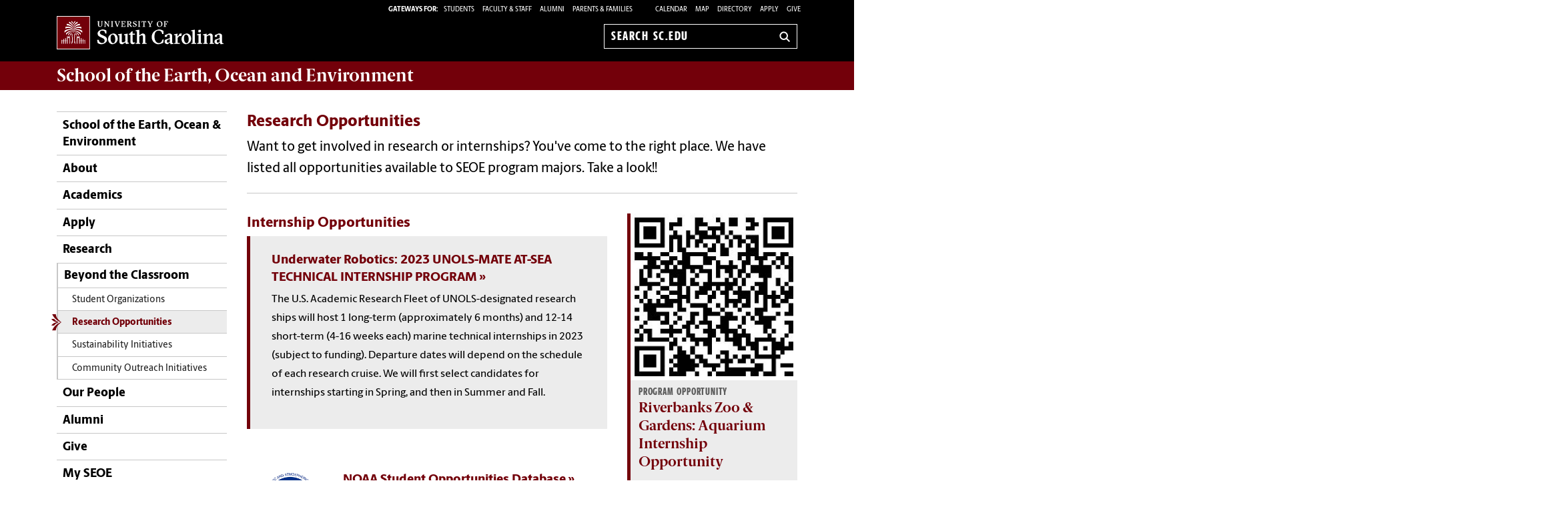

--- FILE ---
content_type: text/html; charset=UTF-8
request_url: https://sc.edu/study/colleges_schools/artsandsciences/earth_ocean_and_environment/beyond_classroom/research_opportunities/index.php
body_size: 12884
content:
<!--[if lt IE 7]> <html class="no-js ie6 oldie" lang="en"> <![endif]--><!--[if IE 7]> <html class="no-js ie7 oldie" lang="en"> <![endif]--><!--[if IE 8]> <html class="no-js ie8 oldie" lang="en"> <![endif]--><!--[if gt IE 8]><!--><!DOCTYPE HTML><html class="no-js" lang="en"><!--<![endif]-->
   <head>
      <meta http-equiv="Content-Type" content="text/html; charset=UTF-8">
      <title>Research Opportunities - School of the Earth, Ocean &amp; Environment | University of South Carolina</title>
      <link rel="stylesheet" href="/_global_resources/css/flexslider.css">
      <meta charset="utf-8">
      <meta http-equiv="X-UA-Compatible" content="IE=edge,chrome=1">
      	
      		
      <meta name="keywords" content="universities, colleges, University of South Carolina, USC, sc, UofSC, School of Earth and Ocean Sciences,internships, REU">
      		
      <meta name="description" content="A list of undergraduate opportunities beyond the classroom.">
      		
      <meta name="author" content="">
      	
      	
      <meta name="viewport" content="width=device-width, initial-scale=1">
      <style>
	@font-face {
		font-family:'Berlingske Sans';
		src:	url('https://sc.edu/_global_resources/fonts/BerlingskeSans-Md.woff2') format('woff2'),
				url('https://sc.edu/_global_resources/fonts/BerlingskeSans-Md.woff') format('woff');
		font-weight: 500;
		font-style: normal;
		font-display: swap;
	}
	@font-face {
		font-family:'Berlingske Sans';
		src:	url('https://sc.edu/_global_resources/fonts/BerlingskeSans-XBd.woff2') format('woff2'),
				url('https://sc.edu/_global_resources/fonts/BerlingskeSans-XBd.woff') format('woff');
		font-weight: 800;
		font-style: normal;
		font-display: swap;
	}
	@font-face {
		font-family:'Berlingske Sans Extracondensed';
		src:	url('https://sc.edu/_global_resources/fonts/BerlingskeSansXCn-XBd.woff2') format('woff2'),
				url('https://sc.edu/_global_resources/fonts/BerlingskeSansXCn-XBd.woff') format('woff');
		font-weight: 800;
		font-style: normal;
		font-display: swap;
	}
	@font-face {
		font-family:'Berlingske Serif';
		src:    url('https://sc.edu/_global_resources/fonts/BerlingskeSerif-Bd.woff2') format('woff2'),
				url('https://sc.edu/_global_resources/fonts/BerlingskeSerif-Bd.woff') format('woff');
		font-weight: 700;
		font-display: swap;
	}
</style>
<link rel="preload" href="https://sc.edu/_global_resources/fonts/BerlingskeSansXCn-XBd.woff2" as="font" type="font/woff2" crossorigin="">
<link rel="preload" href="https://sc.edu/_global_resources/fonts/BerlingskeSans-XBd.woff2" as="font" type="font/woff2" crossorigin="">
<link rel="preload" href="https://sc.edu/_global_resources/fonts/BerlingskeSans-Md.woff2" as="font" type="font/woff2" crossorigin="">
<link rel="preload" href="https://sc.edu/_global_resources/fonts/BerlingskeSerif-Bd.woff2" as="font" type="font/woff2" crossorigin="">      <link rel="stylesheet" href="/_global_resources/css/global.css">
      <link rel="stylesheet" href="/study/colleges_schools/artsandsciences/earth_ocean_and_environment/_resources/css/site.css">
      <link rel="stylesheet" href="/_global_resources/css/jquery.fancybox.css">
      <link rel="stylesheet" href="/_global_resources/css/jquery.fancybox-buttons.css">
      <link rel="stylesheet" href="/_global_resources/css/mediaqueries.css"><script src="/_global_resources/js/libs/modernizr-2.0.6.min.js"></script><script src="/_global_resources/js/libs/respond.min.js"></script><script type="text/javascript" src="/_resources/js/direct-edit.js"></script>
      <script type="text/javascript">// <![CDATA[
var _gaq = _gaq || [];
  _gaq.push(['_setAccount', 'UA-35285483-1']);
  _gaq.push(['_trackPageview']);

  (function() {
    var ga = document.createElement('script'); ga.type = 'text/javascript'; ga.async = true;
    ga.src = ('https:' == document.location.protocol ? 'https://ssl' : 'http://www') + '.google-analytics.com/ga.js';
    var s = document.getElementsByTagName('script')[0]; s.parentNode.insertBefore(ga, s);
  })();
// ]]></script>
<script type="text/javascript">// <![CDATA[
var _gaq = _gaq || [];
  _gaq.push(['_setAccount', 'UA-83647840-1']);
  _gaq.push(['_trackPageview']);

  (function() {
    var ga = document.createElement('script'); ga.type = 'text/javascript'; ga.async = true;
    ga.src = ('https:' == document.location.protocol ? 'https://ssl' : 'http://www') + '.google-analytics.com/ga.js';
    var s = document.getElementsByTagName('script')[0]; s.parentNode.insertBefore(ga, s);
  })();
// ]]></script>
<link rel="preconnect" href="https://www.googletagmanager.com">
<link rel="preconnect" href="https://siteimproveanalytics.com">
<link rel="preconnect" href="https://www.clarity.ms">
<script async src="https://www.googletagmanager.com/gtag/js?id=G-L3YTP5R48L"></script>
<!-- Google Tag Manager -->
<script>(function(w,d,s,l,i){w[l]=w[l]||[];w[l].push({'gtm.start':
new Date().getTime(),event:'gtm.js'});var f=d.getElementsByTagName(s)[0],
j=d.createElement(s),dl=l!='dataLayer'?'&l='+l:'';j.async=true;j.src=
'https://www.googletagmanager.com/gtm.js?id='+i+dl;f.parentNode.insertBefore(j,f);
})(window,document,'script','dataLayer','GTM-NJ732CJ');</script>
<!-- Google tag (gtag.js) -->
<script>
  window.dataLayer = window.dataLayer || [];
  function gtag(){dataLayer.push(arguments);}
  gtag('js', new Date());

  gtag('config', 'G-L3YTP5R48L');
</script>
<!-- begin SiteImprove Tracking code -->
<script type="text/javascript">
/*<![CDATA[*/
(function() {
var sz = document.createElement('script'); sz.type = 'text/javascript'; sz.async = true;
sz.src = '//siteimproveanalytics.com/js/siteanalyze_66356667.js';
var s = document.getElementsByTagName('script')[0]; s.parentNode.insertBefore(sz, s);
})();
/*]]>*/
</script>
<!-- end SiteImprove Tracking code -->
<!-- Microsoft Clarity -->
<script type="text/javascript">
    (function(c,l,a,r,i,t,y){
        c[a]=c[a]||function(){(c[a].q=c[a].q||[]).push(arguments)};
        t=l.createElement(r);t.async=1;t.src="https://www.clarity.ms/tag/"+i;
        y=l.getElementsByTagName(r)[0];y.parentNode.insertBefore(t,y);
    })(window, document, "clarity", "script", "ia4g50cey0");
</script></head>
   <body><!-- Google Tag Manager (noscript) -->
<noscript><iframe src="https://www.googletagmanager.com/ns.html?id=GTM-NJ732CJ"
height="0" width="0" style="display:none;visibility:hidden"></iframe></noscript><a id="skiptocontent" href="#mainContent">Skip to Content</a>
      <section class="row">
         <header class="column grid_12 wrapper main-header">
            <div class="row main-header_top">
               <div class="column grid_4"><div id="logo">
	<a href="https://sc.edu">University of South Carolina Home</a>
	<div class="header-icons hide-for-medium">
		<button type="button" class="search-btn-mobile">Search University of South Carolina</button>
		<button type="button" class="menu-btn-mobile">University of South Carolina Navigation</button>
	</div>
</div>
</div>
               <form method="get" action="/search" id="search" class="hide-for-medium">
	<div class="search-wrapper">
		<label for="search-mobile" class="visuallyhidden">Search sc.edu</label>
		<input class="search-input" id="search-mobile" name="q" type="text" placeholder="Search sc.edu" />
		<input value="GO" type="submit" class="submit">
	</div>
</form>
               <div class="column grid_8">
                  <nav role="navigation">
                     <div class="banner-toolbox"><strong>Gateways For: </strong>
<ul class="banner-tools">
	<li><a href="https://www.sc.edu/students/"><span>STUDENTS </span></a></li>
	<li><a href="https://www.sc.edu/facultystaff/"><span>FACULTY &amp; STAFF</span></a></li>
	<li><a href="https://www.sc.edu/alumni/"><span>ALUMNI</span></a></li>
	<li><a href="https://www.sc.edu/parents/index.php">PARENTS &amp; FAMILIES</a></li>
</ul>
                        <ul class="banner-tools"><li><a href="https://www.sc.edu/calendar/uofsc/index.php">Calendar</a></li>
<li><a href="/visit/map">Map</a></li>
<li><a href="/about/directory/">Directory</a></li>
<li><a href="https://www.sc.edu/admissions-at-sc/applications/index.php">Apply</a></li>
                           <li><a class="give" href="/study/colleges_schools/artsandsciences/earth_ocean_and_environment/support_seoe/index.php">Give</a></li>
                        </ul>
                     </div>
                     <form method="get" action="/search/" id="search-desktop" role="search">
	<input value="013416120310277204335:wk85hzl5qdq" name="cx" type="hidden">
	<label for="search-dt" class="visuallyhidden">Search sc.edu</label>
	<input class="search-input" id="search-dt" name="q" type="text" placeholder="Search sc.edu">
	<input value="GO" type="submit" class="submit" title="sc.edu Search">
	<svg class="icon" viewBox="0 0 24 24" aria-hidden="true"><title>Search</title><g stroke-linecap="square" stroke-linejoin="miter" stroke-width="3" stroke="currentColor" fill="none" stroke-miterlimit="10"><line x1="22" y1="22" x2="15.656" y2="15.656"></line><circle cx="10" cy="10" r="8"></circle></g></svg>
</form></nav>
               </div>
            </div>
         </header>
         <div id="sidr" class="hide-for-medium" style="display:none;">
            <div class="sidr-inner">
               <nav class="mobile-nav"><ul><li class="first-item"><a title="The School of the Earth, Ocean and Environment" href="/study/colleges_schools/artsandsciences/earth_ocean_and_environment/index.php">School of the Earth, Ocean &amp; Environment</a></li><li><a href="/study/colleges_schools/artsandsciences/earth_ocean_and_environment/about/">About</a><button class="plus" aria-expanded="false" aria-label="expand section"></button><ul class="level-two"><li><a href="/study/colleges_schools/artsandsciences/earth_ocean_and_environment/our_people/index.php">Our People</a><button class="plus" aria-expanded="false" aria-label="expand section"></button><ul class="level-three"><li><a href="/study/colleges_schools/artsandsciences/earth_ocean_and_environment/our_people/seoe_faculty/index.php">SEOE Faculty</a></li><li><a href="/study/colleges_schools/artsandsciences/earth_ocean_and_environment/our_people/advisors/index.php">Graduate Advisors</a><button class="plus" aria-expanded="false" aria-label="expand section"></button><ul class="level-four"><li><a href="/study/colleges_schools/artsandsciences/earth_ocean_and_environment/our_people/advisors/environment_sustainability/index.php">Environment &amp; Sustainability</a></li><li><a href="/study/colleges_schools/artsandsciences/earth_ocean_and_environment/our_people/advisors/geology_geophysics/index.php">Geology &amp; Geophysics</a></li><li><a href="/study/colleges_schools/artsandsciences/earth_ocean_and_environment/our_people/advisors/marine_science/index.php">Marine Science</a></li></ul></li><li><a href="/study/colleges_schools/artsandsciences/earth_ocean_and_environment/our_people/contributing_faculty/index.php">Contributing Faculty</a></li><li><a href="/study/colleges_schools/artsandsciences/earth_ocean_and_environment/our_people/faculty_emeriti/index.php">Faculty Emeriti</a></li><li><a href="/study/colleges_schools/artsandsciences/earth_ocean_and_environment/our_people/staff/index.php">Research &amp; Administrative Staff</a></li><li><a href="/study/colleges_schools/artsandsciences/earth_ocean_and_environment/our_people/post_docs/index.php">Post Doctoral Scholars</a></li><li><a href="https://www.sc.edu/study/colleges_schools/artsandsciences/earth_ocean_and_environment/our_people/grad_students/index.php">Graduate Students</a></li><li><a title="Faculty and Staff Directory" href="/study/colleges_schools/artsandsciences/earth_ocean_and_environment/our_people/directory/index.php">Directory</a></li></ul></li><li><a href="/study/colleges_schools/artsandsciences/earth_ocean_and_environment/about/news/">News and Spotlights</a><button class="plus" aria-expanded="false" aria-label="expand section"></button><ul class="level-three"><li><a href="https://mailchi.mp/b56e9d457c2e/seoe-newsletter-17307826?e=2c7fcc1a65" target="_blank" rel="noopener">SEOE Newsletter</a></li></ul></li><li><a href="/study/colleges_schools/artsandsciences/earth_ocean_and_environment/myseoe/seminar_calendar/index.php">Seminar Series</a></li><li><a href="/study/colleges_schools/artsandsciences/earth_ocean_and_environment/myseoe/positions/index.php">Work at SEOE</a></li><li><a href="/study/colleges_schools/artsandsciences/earth_ocean_and_environment/alumni/index.php">Alumni</a></li><li><a href="/study/colleges_schools/artsandsciences/earth_ocean_and_environment/about/social_media.php">Social Media</a></li><li><a href="/study/colleges_schools/artsandsciences/earth_ocean_and_environment/about/virtual_tour/index.php">Virtual Tour</a></li><li><a href="/study/colleges_schools/artsandsciences/earth_ocean_and_environment/about/contact/">Contact Us</a></li><li><a href="/study/colleges_schools/artsandsciences/earth_ocean_and_environment/about/location.php">Our Location</a></li><li><a href="/study/colleges_schools/artsandsciences/earth_ocean_and_environment/support_seoe/index.php">Give</a></li></ul></li><li><a href="/study/colleges_schools/artsandsciences/earth_ocean_and_environment/study/index.php">Academics</a><button class="plus" aria-expanded="false" aria-label="expand section"></button><ul class="level-two"><li><a href="/study/colleges_schools/artsandsciences/earth_ocean_and_environment/study/undergraduate/index.php">Undergraduate</a><button class="plus" aria-expanded="false" aria-label="expand section"></button><ul class="level-three"><li><a href="https://www.sc.edu/study/colleges_schools/artsandsciences/earth_ocean_and_environment/study/undergraduate/ba_environmental_studies/index.php">Environmental Studies - B.A.</a></li><li><a href="https://www.sc.edu/study/colleges_schools/artsandsciences/earth_ocean_and_environment/study/undergraduate/bs_environmental_sciences/index.php">Environmental Sciences - B.S.</a></li><li><a href="/study/colleges_schools/artsandsciences/earth_ocean_and_environment/study/undergraduate/geological_sciences/index.php">Geological Sciences- B.S</a><button class="plus" aria-expanded="false" aria-label="expand section"></button><ul class="level-four"><li><a href="/study/colleges_schools/artsandsciences/earth_ocean_and_environment/study/undergraduate/geological_sciences/geology_500.php">GEOL 500 - Field Camp</a></li></ul></li><li><a href="https://www.sc.edu/study/colleges_schools/artsandsciences/earth_ocean_and_environment/study/undergraduate/marine_sciences/index.php">Marine Sciences - B.S.</a></li></ul></li><li><a href="/study/colleges_schools/artsandsciences/earth_ocean_and_environment/study/graduate/index.php">Graduate</a><button class="plus" aria-expanded="false" aria-label="expand section"></button><ul class="level-three"><li><a href="/study/colleges_schools/artsandsciences/earth_ocean_and_environment/study/graduate/earth_environment_resource_management/index.php">Earth and Environment Resources Management</a><button class="plus" aria-expanded="false" aria-label="expand section"></button><ul class="level-four"><li><a href="/study/colleges_schools/artsandsciences/earth_ocean_and_environment/study/graduate/earth_environment_resource_management/meerm_thesis/index.php">MEERM Thesis Option</a></li><li><a href="/study/colleges_schools/artsandsciences/earth_ocean_and_environment/study/graduate/earth_environment_resource_management/meerm_internship/index.php">MEERM Internship Option</a></li><li><a href="/study/colleges_schools/artsandsciences/earth_ocean_and_environment/study/graduate/earth_environment_resource_management/jd_meerm_dual_degree/index.php">JD/MEERM Dual Degree</a></li><li><a href="/study/colleges_schools/artsandsciences/earth_ocean_and_environment/study/graduate/earth_environment_resource_management/meerm_courses.php">MEERM Courses</a></li></ul></li><li><a href="/study/colleges_schools/artsandsciences/earth_ocean_and_environment/study/graduate/geological_sciences/index.php">Geological Sciences</a><button class="plus" aria-expanded="false" aria-label="expand section"></button><ul class="level-four"><li><a href="/study/colleges_schools/artsandsciences/earth_ocean_and_environment/study/graduate/geological_sciences/ms_geological_sciences/index.php">M.S. in Geological Sciences</a></li><li><a href="/study/colleges_schools/artsandsciences/earth_ocean_and_environment/study/graduate/geological_sciences/phd_geological_sciences/index.php">Ph.D. in Geological Sciences</a></li></ul></li><li><a href="/study/colleges_schools/artsandsciences/earth_ocean_and_environment/study/graduate/marine_sciences/index.php">Marine Sciences</a><button class="plus" aria-expanded="false" aria-label="expand section"></button><ul class="level-four"><li><a href="/study/colleges_schools/artsandsciences/earth_ocean_and_environment/study/graduate/marine_sciences/ms_marine_sciences/index.php">M.S. in Marine Sciences</a></li><li><a href="/study/colleges_schools/artsandsciences/earth_ocean_and_environment/study/graduate/marine_sciences/phd_marine_sciences/index.php">Ph.D. in Marine Sciences</a></li></ul></li><li><a href="/study/colleges_schools/artsandsciences/earth_ocean_and_environment/study/graduate/accelerated_masters_degree/index.php">Accelerated Bachelors/Graduate Degree Program</a></li></ul></li><li><a href="/study/colleges_schools/artsandsciences/earth_ocean_and_environment/beyond_classroom/index.php">Beyond the Classroom</a><button class="plus" aria-expanded="false" aria-label="expand section"></button><ul class="level-three"><li><a href="/study/colleges_schools/artsandsciences/earth_ocean_and_environment/beyond_classroom/student_organizations/index.php">Student Organizations</a></li><li><a href="/study/colleges_schools/artsandsciences/earth_ocean_and_environment/beyond_classroom/research_opportunities/index.php">Research Opportunities</a></li><li><a href="/study/colleges_schools/artsandsciences/earth_ocean_and_environment/beyond_classroom/sustainability_initiatives/index.php">Sustainability Initiatives</a><button class="plus" aria-expanded="false" aria-label="expand section"></button><ul class="level-four"><li><a href="/study/colleges_schools/artsandsciences/earth_ocean_and_environment/beyond_classroom/sustainability_initiatives/ems/index.php">Environmental Management Systems</a></li><li><a href="/study/colleges_schools/artsandsciences/earth_ocean_and_environment/beyond_classroom/sustainability_initiatives/isme/index.php">International Sustainability Network</a><button class="plus" aria-expanded="false" aria-label="expand section"></button><ul class="level-five"><li><a href="/study/colleges_schools/artsandsciences/earth_ocean_and_environment/beyond_classroom/sustainability_initiatives/isme/about_isme/index.php">About ISME</a></li><li><a href="/study/colleges_schools/artsandsciences/earth_ocean_and_environment/beyond_classroom/sustainability_initiatives/isme/education_research/index.php">Education and Research</a></li><li><a href="/study/colleges_schools/artsandsciences/earth_ocean_and_environment/beyond_classroom/sustainability_initiatives/isme/isme_network/index.php">ISME Network</a></li><li><a href="/study/colleges_schools/artsandsciences/earth_ocean_and_environment/beyond_classroom/sustainability_initiatives/isme/isme_news/index.php">Network News</a></li><li><a href="/study/colleges_schools/artsandsciences/earth_ocean_and_environment/beyond_classroom/sustainability_initiatives/isme/join_isme/index.php">Join the ISME Network</a></li></ul></li></ul></li><li><a href="/study/colleges_schools/artsandsciences/earth_ocean_and_environment/beyond_classroom/community_outreach/index.php">Community Outreach Initiatives</a></li></ul></li><li><a href="/study/colleges_schools/artsandsciences/earth_ocean_and_environment/study/careers/index.php">Careers</a></li><li><a href="/study/colleges_schools/artsandsciences/earth_ocean_and_environment/apply/index.php">Apply</a><button class="plus" aria-expanded="false" aria-label="expand section"></button><ul class="level-three"><li><a href="/study/colleges_schools/artsandsciences/earth_ocean_and_environment/apply/graduate/index.php">Graduate Applicants</a></li><li><a href="/study/colleges_schools/artsandsciences/earth_ocean_and_environment/apply/accelerated_masters/index.php">Accelerated Bachelors/Graduate Degree Program</a></li><li><a href="/study/colleges_schools/artsandsciences/earth_ocean_and_environment/apply/undergraduate_orientation/index.php">Undergraduate Orientation</a></li><li><a href="/study/colleges_schools/artsandsciences/earth_ocean_and_environment/apply/scholarships/index.php">Undergraduate Scholarships &amp; Awards</a></li></ul></li></ul></li><li><a href="/study/colleges_schools/artsandsciences/earth_ocean_and_environment/apply/index.php">Apply</a></li><li><a href="/study/colleges_schools/artsandsciences/earth_ocean_and_environment/research/index.php">Research</a><button class="plus" aria-expanded="false" aria-label="expand section"></button><ul class="level-two"><li><a href="/study/colleges_schools/artsandsciences/earth_ocean_and_environment/research/research_areas/index.php">Research Areas</a><button class="plus" aria-expanded="false" aria-label="expand section"></button><ul class="level-three"><li><a href="/study/colleges_schools/artsandsciences/earth_ocean_and_environment/research/research_areas/biogeochemistry_geochemistry/index.php">Biogeochemistry and Geochemistry</a></li><li><a href="/study/colleges_schools/artsandsciences/earth_ocean_and_environment/research/research_areas/climate_change/index.php">Climate Change</a></li><li><a href="/study/colleges_schools/artsandsciences/earth_ocean_and_environment/research/research_areas/coastal_processes/index.php">Coastal Processes</a></li><li><a href="/study/colleges_schools/artsandsciences/earth_ocean_and_environment/research/research_areas/conservation_biology/index.php">Conservation Biology</a></li><li><a href="/study/colleges_schools/artsandsciences/earth_ocean_and_environment/research/research_areas/earth_systems/index.php">Earth Systems</a></li><li><a href="/study/colleges_schools/artsandsciences/earth_ocean_and_environment/research/research_areas/energy_resources/index.php">Energy Resources</a></li><li><a href="/study/colleges_schools/artsandsciences/earth_ocean_and_environment/research/research_areas/environmental_humanities/index.php">Environmental Humanities</a></li><li><a href="/study/colleges_schools/artsandsciences/earth_ocean_and_environment/research/research_areas/environmental_risks_hazards/index.php">Environmental Risks and Hazards</a></li><li><a href="/study/colleges_schools/artsandsciences/earth_ocean_and_environment/research/research_areas/geophysics_seismology/index.php">Geophysics and Seismology</a></li><li><a href="/study/colleges_schools/artsandsciences/earth_ocean_and_environment/research/research_areas/geoscience_education/index.php">Geoscience Education Research</a></li><li><a href="/study/colleges_schools/artsandsciences/earth_ocean_and_environment/research/research_areas/marine_ecology/index.php">Marine Ecology</a></li><li><a href="/study/colleges_schools/artsandsciences/earth_ocean_and_environment/research/research_areas/oceanography/index.php">Oceanography</a></li><li><a href="/study/colleges_schools/artsandsciences/earth_ocean_and_environment/research/research_areas/satellite_oceanography/index.php">Satellite Oceanography</a></li><li><a href="/study/colleges_schools/artsandsciences/earth_ocean_and_environment/research/research_areas/sedimentology_stratigraphy/index.php">Sedimentology and Stratigraphy</a></li><li><a href="/study/colleges_schools/artsandsciences/earth_ocean_and_environment/research/research_areas/society_policy_environment/index.php">Society, Policy, and Environment</a></li><li><a href="/study/colleges_schools/artsandsciences/earth_ocean_and_environment/research/research_areas/sustainability/index.php">Sustainability</a></li><li><a href="/study/colleges_schools/artsandsciences/earth_ocean_and_environment/research/research_areas/tectonics/index.php">Tectonics</a></li><li><a href="/study/colleges_schools/artsandsciences/earth_ocean_and_environment/research/research_areas/volcanology_geochemistry_petrology/index.php">Volcanology-Geochemistry-Petrology</a></li><li><a href="/study/colleges_schools/artsandsciences/earth_ocean_and_environment/research/research_areas/water_resources/index.php">Water Resources</a></li></ul></li><li><a href="/study/colleges_schools/artsandsciences/earth_ocean_and_environment/research/institutes/index.php">Institutes</a></li><li><a href="/study/colleges_schools/artsandsciences/earth_ocean_and_environment/research/facilities_resources/index.php">Facilities and Resources</a></li><li><a href="/study/colleges_schools/artsandsciences/earth_ocean_and_environment/research/laboratories/index.php">Laboratories</a></li></ul></li><li><a href="/study/colleges_schools/artsandsciences/earth_ocean_and_environment/beyond_classroom/index.php">Beyond the Classroom</a></li><li><a href="/study/colleges_schools/artsandsciences/earth_ocean_and_environment/our_people/index.php">Our People</a></li><li><a href="/study/colleges_schools/artsandsciences/earth_ocean_and_environment/alumni/index.php">Alumni</a></li><li><a href="/study/colleges_schools/artsandsciences/earth_ocean_and_environment/support_seoe/index.php">Give</a></li><li><a href="/study/colleges_schools/artsandsciences/earth_ocean_and_environment/myseoe/index.php">My SEOE</a><button class="plus" aria-expanded="false" aria-label="expand section"></button><ul class="level-two"><li><a href="https://calendar.google.com/calendar/embed?src=seoe.sc.edu_r5md1cgtc2017makuldnn67ahk%40group.calendar.google.com&amp;ctz=America%2FNew_York">Upcoming SEOE Events</a></li><li><a href="/study/colleges_schools/artsandsciences/earth_ocean_and_environment/myseoe/seoe-links-forms.php">SEOE Links, Forms &amp; Calendars</a></li><li><a href="/study/colleges_schools/artsandsciences/earth_ocean_and_environment/myseoe/usc_links_forms.php">University Links &amp; Forms</a></li><li><a href="/study/colleges_schools/artsandsciences/earth_ocean_and_environment/myseoe/faculty_forms.php">Faculty Forms</a></li><li><a href="/study/colleges_schools/artsandsciences/earth_ocean_and_environment/myseoe/Student-forms-checklists.php">Student Information &amp; Forms</a></li><li><a href="/study/colleges_schools/artsandsciences/earth_ocean_and_environment/myseoe/seminar_calendar/index.php">SEOE Seminar Calendar</a></li><li><a href="/study/colleges_schools/artsandsciences/earth_ocean_and_environment/myseoe/positions/index.php">Open Positions within the SEOE</a></li></ul></li></ul>
<h1 class="menu-header">Tools &amp; Resources</h1>
<ol class="menu-list">
<li><a href="https://www.sc.edu/calendar/uofsc/index.php">Calendar</a></li>
<li><a href="https://www.sc.edu/visit/map/">Map</a></li>
<li><a href="https://www.sc.edu/about/directory/">Directory</a></li>
<li><a href="https://www.sc.edu/admissions-at-sc/applications/index.php">Apply</a></li>
<li><a onclick="_gaq.push(['_trackEvent', 'Give', 'Give Link', 'Clicked Link', 20, false]);" href="https://www.sc.edu/giving/index.php">Give</a></li>
<li><a onclick="_gaq.push(['_trackEvent', 'Gateway', 'Student Visit', 'Clicked',20, false]);" href="https://www.sc.edu/students/">Student Gateway</a></li>
<li><a onclick="_gaq.push(['_trackEvent', 'Gateway', 'Faculty Staff Visit', 'Clicked',20, false]);" href="https://www.sc.edu/facultystaff/">Faculty &amp; Staff Gateway</a></li>
<li><a onclick="_gaq.push(['_trackEvent', 'Gateway', 'Parents Visit', 'Clicked',20, false]);" href="https://www.sc.edu/parents/index.php">Parents &amp; Families Gateway</a></li>
<li><a onclick="_gaq.push(['_trackEvent', 'Gateway', 'Alumni Visit', 'Clicked',20, false]);" href="https://www.sc.edu/alumni/">Alumni Gateway</a></li>
</ol>
</nav>
            </div>
         </div>
      </section>
      <section class="row">
         <div class="column grid_12 wrapper" id="mainWrapper">
            <section class="branding"><h1><a title="School of the Earth, Ocean and Environment" href="/study/colleges_schools/artsandsciences/earth_ocean_and_environment/index.php">School of the <strong>Earth, Ocean and Environment</strong></a></h1></section>
            <section class="breadCrumbHolder module">
               <div id="breadCrumb" class="breadCrumb module">
                  <ul>
                     <li><a href="/" onclick="_gaq.push(['_trackEvent', ‘Breadcrumbs', ‘Breadcrumb Link', 'Clicked Link', 20, false]);">SC.edu</a></li>
                     <li><a href="/study/" onclick="_gaq.push(['_trackEvent', ‘Breadcrumbs', ‘Breadcrumb Link', 'Clicked Link', 20, false]);">Study</a></li>
                     <li><a href="/study/colleges_schools/" onclick="_gaq.push(['_trackEvent', ‘Breadcrumbs', ‘Breadcrumb Link', 'Clicked Link', 20, false]);">Colleges and Schools</a></li>
                     <li><a href="/study/colleges_schools/artsandsciences" onclick="_gaq.push(['_trackEvent', ‘Breadcrumbs', ‘Breadcrumb Link', 'Clicked Link', 20, false]);">Arts and Sciences</a></li>
                     <li><a href="/study/colleges_schools/artsandsciences/earth_ocean_and_environment/" onclick="_gaq.push(['_trackEvent', ‘Breadcrumbs', ‘Breadcrumb Link', 'Clicked Link', 20, false]);">School of the Earth, Ocean &amp; Environment</a></li>
                     <li><a href="/study/colleges_schools/artsandsciences/earth_ocean_and_environment/beyond_classroom/" onclick="_gaq.push(['_trackEvent', ‘Breadcrumbs', ‘Breadcrumb Link', 'Clicked Link', 20, false]);">Beyond the Classroom</a></li>
                     <li>Research Opportunities</li>
                  </ul>
               </div>
            </section>
            <div class="row" id="main">
               <section class="column grid_3">
                  <header>
                     <nav id="mainnav">
                        <ul class="toplevel"><li class="first-item"><a title="The School of the Earth, Ocean and Environment" href="/study/colleges_schools/artsandsciences/earth_ocean_and_environment/index.php">School of the Earth, Ocean &amp; Environment</a></li>
<li><a href="/study/colleges_schools/artsandsciences/earth_ocean_and_environment/about/">About</a></li>
<li><a href="/study/colleges_schools/artsandsciences/earth_ocean_and_environment/study/index.php">Academics</a></li>
<li><a href="/study/colleges_schools/artsandsciences/earth_ocean_and_environment/apply/index.php">Apply</a></li>
<li><a href="/study/colleges_schools/artsandsciences/earth_ocean_and_environment/research/index.php">Research</a></li>
<li><a href="/study/colleges_schools/artsandsciences/earth_ocean_and_environment/beyond_classroom/index.php">Beyond the Classroom</a></li>
<li><a href="/study/colleges_schools/artsandsciences/earth_ocean_and_environment/our_people/index.php">Our People</a></li>
<li><a href="/study/colleges_schools/artsandsciences/earth_ocean_and_environment/alumni/index.php">Alumni</a></li>
<li><a href="/study/colleges_schools/artsandsciences/earth_ocean_and_environment/support_seoe/index.php">Give</a></li>
<li><a href="/study/colleges_schools/artsandsciences/earth_ocean_and_environment/myseoe/index.php">My SEOE</a></li></ul>
                        <ul id="parent_nav" title="/beyond_classroom/" class="currentlevel"><li><a href="/study/colleges_schools/artsandsciences/earth_ocean_and_environment/beyond_classroom/student_organizations/index.php">Student Organizations</a></li>
<li><a href="/study/colleges_schools/artsandsciences/earth_ocean_and_environment/beyond_classroom/research_opportunities/index.php">Research Opportunities</a></li>
<li><a href="/study/colleges_schools/artsandsciences/earth_ocean_and_environment/beyond_classroom/sustainability_initiatives/index.php">Sustainability Initiatives</a></li>
<li><a href="/study/colleges_schools/artsandsciences/earth_ocean_and_environment/beyond_classroom/community_outreach/index.php">Community Outreach Initiatives</a></li>                           <ul id="child_nav" class="childlevel">

</ul>
                        </ul><script type="text/javascript">
					var ouHideLocal = false;
					var ouSubSite = "/study/colleges_schools/artsandsciences/earth_ocean_and_environment";
					var ouDirName = "/study/colleges_schools/artsandsciences/earth_ocean_and_environment/beyond_classroom/research_opportunities/";
					var ouFileName = "index.php";
				</script></nav>
                  </header>
               </section>
               <section class="column grid_9">
                  <div id="mainContent">
                     <h2>Research Opportunities</h2>
                     			
                     <p class="intro">Want to get involved in research or internships? You've come to the right place. We
                        have listed all opportunities available to SEOE program majors. Take a look!!</p>
                     
                     		
                     <section class="content-body">
                        <div class="row row">
                           <div class="column grid_6">
                              			
                              <h3>Internship Opportunities</h3>
                              
                              <div class="tip">
                                 
                                 <h4><a href="https://www.marinetech.org/" target="_blank" rel="noopener">Underwater Robotics: 2023 UNOLS-MATE AT-SEA TECHNICAL INTERNSHIP PROGRAM</a></h4>
                                 
                                 <p>The U.S. Academic Research Fleet of UNOLS-designated research ships will host 1 long-term
                                    (approximately 6 months) and 12-14 short-term (4-16 weeks each) marine technical internships
                                    in 2023 (subject to funding). Departure dates will depend on the schedule of each
                                    research cruise. We will first select candidates for internships starting in Spring,
                                    and then in Summer and Fall.</p>
                                 </div>
                              
                              <p>&nbsp;</p>
                              
                              <div class="simple-list"><a href="https://www.noaa.gov/education/opportunities/students" target="_blank">
                                    <article><img src="/study/colleges_schools/artsandsciences/earth_ocean_and_environment/images/grid_images/noaa_emblem.png" alt="NOAA emblem"><div class="blurb">
                                          <h4>NOAA Student Opportunities Database</h4>
                                          <p>
                                             The National Oceanic and Atmospheric Administration has opportunities for undergraduate
                                             students, including internships, fellowships, and more.&nbsp;
                                             </p>
                                       </div>
                                    </article></a><a href="https://www.nsf.gov/crssprgm/reu/" target="_blank">
                                    <article><img src="/study/colleges_schools/artsandsciences/earth_ocean_and_environment/images/grid_images/grid_nsf_logo.jpg" alt="nsf logo"><div class="blurb">
                                          <h4>Research Experiences for Undergraduates (REU)</h4>
                                          <p>
                                             NSF funds a large number of research opportunities for undergraduate students through
                                             its REU Sites program. An REU Site consists of a group of ten or so undergraduates
                                             who work in the research programs of the host institution. Each student is associated
                                             with a specific research project, where they work closely with the faculty and other
                                             researchers. Students are granted stipends and, in many cases, assistance with housing
                                             and travel. Undergraduate students supported with NSF funds must be citizens or permanent
                                             residents of the United States or its possessions. An REU Site may be at either a
                                             US or foreign location.
                                             </p>
                                       </div>
                                    </article></a><a href="https://www.dnr.sc.gov/admin/dnrhr.html" target="_blank">
                                    <article><img src="/study/colleges_schools/artsandsciences/earth_ocean_and_environment/images/grid_images/dnr_logo.png" alt="scdnr logo"><div class="blurb">
                                          <h4>SCDNR Marine Resources Division</h4>
                                          <p>
                                             The South Carolina Department of Natural Resources (SCDNR) Marine ResourcesDivision
                                             seeks outgoing, motivated individuals from the South Carolina Lowcountry to participatein
                                             a paid summer internship.
                                             </p>
                                       </div>
                                    </article></a><a href="https://sea.edu/programs/undergraduate-programs/" target="_blank">
                                    <article><img src="/study/colleges_schools/artsandsciences/earth_ocean_and_environment/images/grid_images/sea_logo.png" alt="SEA logo"><div class="blurb">
                                          <h4>Sea Education Association Environmental Studies at Woods Hole and at Sea</h4>
                                          <p>
                                             SEA welcomes applications from undergraduate students enrolled at US or international
                                             colleges or universities who have an interest in studying the ocean from a variety
                                             of perspectives. Students from most majors can participate in SEA programs. While
                                             there is no GPA requirement, we take a holistic view of each student’s application
                                             through their academic record, submitted references, and motivation and goals for
                                             the selected program. Some programs have specific prerequisites for admission.
                                             </p>
                                       </div>
                                    </article></a><a href="https://www.scseagrant.org/community-engaged-internships-application-guide/" target="_blank">
                                    <article><img src="/study/colleges_schools/artsandsciences/earth_ocean_and_environment/images/grid_images/grid_seagrant.jpg" alt="sea grant logo"><div class="blurb">
                                          <h4>Community Engaged Internship Program</h4>
                                          <p>
                                             Designed for undergraduate students from underrepresented and indigenous communities.
                                             This internship program is designed to broaden participation in marine and coastal
                                             professions by providing training and mentorship to the next generation of scientists,
                                             decision makers and citizens.
                                             </p>
                                       </div>
                                    </article></a><article><img src="/study/colleges_schools/artsandsciences/earth_ocean_and_environment/images/grid_images/grid_nautilus_live.jpg" alt="nautilus live logo"><div class="blurb">
                                       <h4>
                                          Ocean Exploration Trust
                                          2023 Expedition Season
                                          </h4>
                                       <p>
                                          Seeking Ocean Science, ROV Engineering, &amp; Video Engineering Interns to join a variety
                                          of cruises across 2023 in the Central Pacific!
                                          </p>
                                    </div>
                                 </article><a href="https://ppiaprogram.org" target="_blank">
                                    <article><img src="/study/colleges_schools/artsandsciences/earth_ocean_and_environment/images/grid_images/grid_ppia.jpg" alt="ppia"><div class="blurb">
                                          <h4>Public Policy &amp; International Affairs (PPIA) Fellowship Program</h4>
                                          <p>
                                             "Like grad school bootcamp for juniors!" PPIA offers a fully-funded seven-week program
                                             to prepare you for grad school in fields like policy, administration and international
                                             affairs—plus an additional grad school scholarship.
                                             </p>
                                       </div>
                                    </article></a><a href="https://sheddaquarium.applicantstack.com/x/detail/a23xwy5pwlsc" target="_blank">
                                    <article><img src="/study/colleges_schools/artsandsciences/earth_ocean_and_environment/images/grid_images/grid_shedd.jpg" alt="shedd logo"><div class="blurb">
                                          <h4>Shedd AQUARIUM Veterinary Technician Internship - 2023</h4>
                                          <p>
                                             This career learning experience allows veterinary technician interns to learn and
                                             participate in the day to day workings of an aquarium animal hospital, which provides
                                             care for a large collection of fishes, marine and terrestrial mammals, amphibians,
                                             reptiles, birds, and invertebrates. Working closely with veterinary technicians and
                                             veterinarians, they will experience and assist in exotic animal medicine including
                                             routine health care, treatments, and procedures.
                                             </p>
                                       </div>
                                    </article></a><a href="https://www.usm.edu/ocean-science-engineering/summer-field-program.php" target="_blank">
                                    <article>
                                       <div class="blurb-full">
                                          <h4>Southern Mississippi Field Program</h4>
                                          <p>
                                             Make your plans today to attend the GCRL School of Ocean Science and Engineering Summer
                                             Field Program and gain an experience of a lifetime!
                                             </p>
                                       </div>
                                    </article></a><a href="https://www.scseagrant.org/davidson-resilience-scholars/" target="_blank">
                                    <article><img src="/study/colleges_schools/artsandsciences/earth_ocean_and_environment/images/grid_images/grid_seagrant.jpg" alt="sc sea grant"><div class="blurb">
                                          <h4>Undergraduate Research Funding</h4>
                                          <p>
                                             Margaret A. Davidson Resilience Research Scholars Program. Conduct a paid research
                                             project with a faculty member for one semester.
                                             </p>
                                       </div>
                                    </article></a><a href="https://recruiting.ultipro.com/SCH1013SNBL/JobBoard/1c55a72a-1cf7-4dda-b459-b04fc12c29df/OpportunityDetail?opportunityId=21d9f6a6-3709-416a-abc0-54556263819d" target="_blank">
                                    <article>
                                       <div class="blurb-full">
                                          <h4>Schnabel Engineering (Local position)</h4>
                                          <p>
                                             Gain experience by interning for a consulting firm that focuses on solving problems
                                             related to the earth and environment through specialization in geotechnical, geostructural,
                                             tunnel and dam engineering. (Don't let the "Engineering" intimidate you from applying.
                                             They accept all environmental majors).
                                             </p>
                                       </div>
                                    </article></a><a href="https://conservation-legacy.breezy.hr/#positions" target="_blank">
                                    <article><img src="/study/colleges_schools/artsandsciences/earth_ocean_and_environment/images/grid_images/scientist_inthe_park.png" alt="scientists in parks logo"><div class="blurb">
                                          <h4>Scientists In Parks (Summer &amp; Winter Positions)</h4>
                                          <p>
                                             Internships with the National Park Service. Assist with research, synthesis of scientific
                                             literature, geologic mapping, GIS analysis, site evaluations, resource inventorying
                                             and monitoring, impact mitigation, developing brochures and informative media presentations,
                                             and educating park staff and park visitors.
                                             </p>
                                       </div>
                                    </article></a><a href="https://environmentamericas.org/efta-internships-landing-page/" target="_blank">
                                    <article><img src="/study/colleges_schools/artsandsciences/earth_ocean_and_environment/images/grid_images/logo-colorful.png" alt="environment for the americas logo"><div class="blurb">
                                          <h4>Environment for the Americas</h4>
                                          <p>
                                             To reach Environment for the Americas’ goal of increasing diverse representation in
                                             natural resource fields, EFTA has established several partnerships with government
                                             agencies and nonprofit organizations to create successful internship programs for
                                             underrepresented participants to mold future conservation professionals and leaders.
                                             Learn about each internship opportunity.
                                             </p>
                                       </div>
                                    </article></a><a href="https://www.nps.gov/subjects/youthprograms/" target="_blank">
                                    <article><img src="/study/colleges_schools/artsandsciences/earth_ocean_and_environment/images/grid_images/mosaics_nps.png" alt="national parks mosaics logo"><div class="blurb">
                                          <h4>National Park Service</h4>
                                          <p>
                                             Mosaics in Science interns gain valuable on-the ground science experience while assisting
                                             national parks with inventory and monitoring, research, GIS, and interpretation and
                                             education projects.
                                             </p>
                                       </div>
                                    </article></a><a href="https://www.fs.usda.gov/working-with-us/volunteers/resource-assistants-program" target="_blank">
                                    <article><img src="/study/colleges_schools/artsandsciences/earth_ocean_and_environment/images/grid_images/forest_services.png" alt="US forest service logo"><div class="blurb">
                                          <h4>US Forest Service</h4>
                                          <p>
                                             The United States Department of Agriculture (USDA) Forest Service Resource Assistants
                                             Program (RAP) is a rigorous and immersive, paid internship for individuals who are
                                             interested in conservation, natural and cultural resources, environmental management,
                                             research and development, or other career opportunities with land management agencies.
                                             </p>
                                       </div>
                                    </article></a><a href="https://www.blm.gov/get-involved/internships" target="_blank">
                                    <article><img src="/study/colleges_schools/artsandsciences/earth_ocean_and_environment/images/grid_images/blm.png" alt="bureau of land management logo"><div class="blurb">
                                          <h4>Bureau of Land Management</h4>
                                          <p>
                                             The BLM offers internships that provide young people and veterans with jobs and job
                                             training opportunities in local communities. These internships help to support American
                                             families and build strong economies while keeping public lands healthy and productive.
                                             </p>
                                       </div>
                                    </article></a><a href="https://diversityinconservationjobs.org/" target="_blank">
                                    <article><img src="/study/colleges_schools/artsandsciences/earth_ocean_and_environment/images/grid_images/diversity_conserv.png" alt="DJCC logo"><div class="blurb">
                                          <h4>Diversity Joint Venture for Careers in Conservation</h4>
                                          <p>
                                             The Diversity Joint Venture for Careers in Conservation (DJV) is a partnership of
                                             federal and state agencies, universities, non-governmental organizations, foundations,
                                             and professional societies that work together to increase the number of women and
                                             people of color in the conservation workforce.
                                             </p>
                                       </div>
                                    </article></a><a href="https://conservationscholars.ucsc.edu/?utm_source=UCSC%20Doris%20Duke%20Conservation%20Scholars%20Program&amp;utm_campaign=b3a34f9b03-EMAIL_CAMPAIGN_2020_12_10_04_32_COPY_01&amp;utm_medium=email&amp;utm_term=0_fce86adc44-b3a34f9b03-374946323" target="_blank">
                                    <article><img src="/study/colleges_schools/artsandsciences/earth_ocean_and_environment/images/grid_images/dd_conservation.png" alt="doris duke conservation scholars program logo"><div class="blurb">
                                          <h4>UC Santa Cruz Doris Duke Conservation Scholars Program</h4>
                                          <p>
                                             Conservation Scholars at UCSC participate in a two-year conservation fellowship program
                                             focused on the summers between academic years. They contribute to diversifying, redefining,
                                             and strengthening efforts to protect land, wildlife and water.
                                             </p>
                                       </div>
                                    </article></a><a href="https://palmettoconservation.org/" target="_blank">
                                    <article><img src="/study/colleges_schools/artsandsciences/earth_ocean_and_environment/images/grid_images/corps_logo.jpg" alt="Palmetto Conservation Corp logo"><div class="blurb">
                                          <h4>Palmetto Conservation Corps</h4>
                                          <p>
                                             New in 2023, Palmetto Conservation Corps will host an upstate summer crew. Ideal for
                                             college students or recent graduates, this will be a team of six serving in the upstate
                                             region of South Carolina for a structured 12-week service term. The summer crew will
                                             serve on Palmetto Trail Projects as well as on projects with state parks, national
                                             forests, and community partners.
                                             &nbsp;
                                             </p>
                                       </div>
                                    </article></a><a href="https://apply.workable.com/rachel-carson-council/j/A2A383B4E0/" target="_blank">
                                    <article><img src="/study/colleges_schools/artsandsciences/earth_ocean_and_environment/images/grid_images/rcc_logo.png" alt="rachel carson council logo"><div class="blurb">
                                          <h4>Rachel Carson Council Fellowship</h4>
                                          <p>
                                             The RCC Fellowship Program is designed to identify outstanding students with a passion
                                             for environmental education, organizing, and advocacy and provide them with financial
                                             support to carry out valuable projects and campaigns on behalf of the RCC.
                                             </p>
                                       </div>
                                    </article></a></div>
                              
                              <p><br><br></p>
                              
                              		</div>
                           <div class="column grid_3">
                              <aside class="callout garnet">
                                 <div class="callout-img"><img src="/study/colleges_schools/artsandsciences/earth_ocean_and_environment/images/grid_images/riverbanks_zoo_qr.jpg" alt="Riverbanks Zoo internship qr code" width="246" height="246"></div>
                                 <div class="hgroup">
                                    <h1 class="category">Program Opportunity</h1>
                                    <h2 class="header">Riverbanks Zoo &amp; Gardens: Aquarium Internship Opportunity</h2>
                                 </div>
                                 <p class="sub-text"><strong>Marine Science Undergraduates </strong><em>(Junior status)</em> can earn course credit with <strong>MSCI 495</strong> (Internship). Students will care for animal collections at the Reiverbanks' Aquarium
                                    &amp; Reptile Conservation Center, design and implement environmental enrichment techniques
                                    and help with visitor education and engagement. This opportunity is offered Fall and
                                    Spring semesters. <strong>Application period only open in Sept (SPRING) and April (FALL).</strong></p>
                                 <p class="sub-text">Pre-reqs: MSCI 311, 313 &amp; 314</p><span class="more"><a href="https://universityofsouthcarolina-yrckc.formstack.com/forms/msci495_riverbanks_zoo_internship" target="_blank" rel="noopener">Apply Today</a></span></aside>
                              <aside class="callout garnet">
                                 <div class="callout-img"><img src="/study/colleges_schools/artsandsciences/earth_ocean_and_environment/images/callout_images/callout_cse_logo.png" alt="spotlight callout placeholder image" width="465" height="117"></div>
                                 <div class="hgroup">
                                    <h2 class="header">Coastal Science &amp; Engineering Internship</h2>
                                 </div>
                                 <p class="sub-text"><strong>SEOE Undergraduates</strong> can earn course credit (3-credits). Students will assist in collecting and analyzing
                                    elevation, geotechnical, and biological data. This opportunity is offered Fall and
                                    Spring semesters<b>.</b>&nbsp;For more information contact <a href="mailto:mcclaryj@mailbox.sc.edu?subject=">Jacqueline McClary</a></p>
                                 <p class="sub-text">Pre-reqs: STAT 515 at minimum</p><span class="more"><a href="/study/colleges_schools/artsandsciences/earth_ocean_and_environment/documents/cse_position_announcement.pdf" target="_blank" rel="noopener">Information on this Experience</a></span></aside>
                           </div>
                        </div>
                     </section>
                  </div>
               </section>
            </div>
            <section id="inner" class="row">
               <div class="column grid_12">
                  <footer>
                     <h1>
                        <ftr_sitename>School of the<strong> Earth, Ocean &amp; Environment<br></strong>
                           </ftr_sitename>
                     </h1>
                     <ul class="uniticons">
                        <li><a class="location" href="/study/colleges_schools/artsandsciences/earth_ocean_and_environment/about/location.php">Location</a></li>
                        <li><a class="contact" href="/study/colleges_schools/artsandsciences/earth_ocean_and_environment/about/contact/index.php">Contact</a></li>
                        <li><a class="give" href="/study/colleges_schools/artsandsciences/earth_ocean_and_environment/support_seoe/index.php">Give</a></li>
                        <li><a class="calendar" href="https://www.sc.edu/study/colleges_schools/artsandsciences/for_the_community/calendar/index.php">Calendar</a></li>
                        <li><a class="unit-social" href="/study/colleges_schools/artsandsciences/earth_ocean_and_environment/about/social_media.php">Social Media</a></li>
                     </ul>
                  </footer>
               </div>
               <hr>
            </section>
         </div>
      </section>
      <footer id="logo-footer" role="contentinfo">
	<nav aria-label="footer">
		<div id="sitemap">
			<div class="row">
				<div class="column grid_12">
					<div class="row">
						<div class="column grid_6">
							<a href="https://sc.edu/" class="logo" title="University of South Carolina">
								<img src="https://assets.sc.edu/_global_resources/img/usc_logo_horizontal_rgb_k_rev.svg" alt="University of South Carolina Home">
							</a>
						</div>
						<div class="column grid_6 uofsc-social">
							<!-- <h2 class="">#UofSC</h2> -->
							<ul class="uofsc-social_list">
								<li><a href="https://www.facebook.com/uofsc" target="_blank" aria-labelledby="social-facebook" rel="noopener">
									<svg xmlns="http://www.w3.org/2000/svg" viewBox="0 0 30 30" class="uofsc-social_icon icon" role="img"><title id="social-facebook">USC Facebook</title><path class="cls-1" d="M15,1A14,14,0,1,1,1,15,14,14,0,0,1,15,1m0-1A15,15,0,1,0,30,15,15,15,0,0,0,15,0Z"/><path class="cls-1" d="M13.1,29.48V19.15H9.35V14.87H13.1V11.61c0-3.7,2.21-5.75,5.59-5.75A22.61,22.61,0,0,1,22,6.15V9.79H20.14a2.14,2.14,0,0,0-2.42,2.31v2.77h4.11l-.66,4.28H17.72V29.48Z"/></svg>
								</a></li>
								<li><a href="https://www.instagram.com/uofsc/?hl=en" target="_blank" aria-labelledby="social-instagram" rel="noopener">
									<svg xmlns="http://www.w3.org/2000/svg" viewBox="0 0 30 30" class="uofsc-social_icon icon" role="img"><title id="social-instagram">USC Instagram</title><path class="cls-1" d="M15,1A14,14,0,1,1,1,15,14,14,0,0,1,15,1m0-1A15,15,0,1,0,30,15,15,15,0,0,0,15,0Z"/><path class="cls-1" d="M15,6c-2.44,0-2.75,0-3.71.06a6.66,6.66,0,0,0-2.19.41,4.42,4.42,0,0,0-1.59,1,4.37,4.37,0,0,0-1,1.6,6.78,6.78,0,0,0-.42,2.18c0,1,0,1.27,0,3.71s0,2.75,0,3.71a6.78,6.78,0,0,0,.42,2.18,4.37,4.37,0,0,0,1,1.6,4.42,4.42,0,0,0,1.59,1,6.9,6.9,0,0,0,2.19.42c1,0,1.27.05,3.71.05s2.75,0,3.71-.05a6.78,6.78,0,0,0,2.18-.42,4.6,4.6,0,0,0,2.64-2.64A6.78,6.78,0,0,0,24,18.71c0-1,.05-1.27.05-3.71s0-2.75-.05-3.71a6.78,6.78,0,0,0-.42-2.18,4.6,4.6,0,0,0-2.64-2.64,6.54,6.54,0,0,0-2.18-.41C17.75,6,17.44,6,15,6m0,1.62c2.4,0,2.69,0,3.64,0A5.41,5.41,0,0,1,20.31,8,3.08,3.08,0,0,1,22,9.69a5.12,5.12,0,0,1,.31,1.67c0,1,.05,1.24.05,3.64s0,2.69-.05,3.64A5.12,5.12,0,0,1,22,20.31,3.08,3.08,0,0,1,20.31,22a5.12,5.12,0,0,1-1.67.31c-.95,0-1.24.05-3.64.05s-2.69,0-3.64-.05A5.12,5.12,0,0,1,9.69,22,3.08,3.08,0,0,1,8,20.31a5.12,5.12,0,0,1-.31-1.67c0-.95,0-1.24,0-3.64s0-2.69,0-3.64A5.12,5.12,0,0,1,8,9.69,3.08,3.08,0,0,1,9.69,8a5.41,5.41,0,0,1,1.67-.31c1,0,1.24,0,3.64,0"/><path class="cls-1" d="M15,18a3,3,0,1,1,3-3,3,3,0,0,1-3,3m0-7.62A4.62,4.62,0,1,0,19.62,15,4.62,4.62,0,0,0,15,10.38"/><path class="cls-1" d="M20.88,10.2A1.08,1.08,0,1,1,19.8,9.12a1.08,1.08,0,0,1,1.08,1.08"/></svg>
								</a></li>
								<li><a href="https://x.com/uofsc" target="_blank" aria-labelledby="social-x" rel="noopener">
<!-- 									<svg xmlns="http://www.w3.org/2000/svg" viewBox="0 0 30 30" class="uofsc-social_icon icon" role="img"><title id="social-x">USC Twitter</title><path class="cls-1" d="M15,1A14,14,0,1,1,1,15,14,14,0,0,1,15,1m0-1A15,15,0,1,0,30,15,15,15,0,0,0,15,0Z"/><path class="cls-1" d="M21.87,11.85c0,.15,0,.31,0,.47,0,4.86-3.45,10.46-9.77,10.46a9.19,9.19,0,0,1-5.26-1.65,5.56,5.56,0,0,0,.82.05,6.56,6.56,0,0,0,4.26-1.57,3.48,3.48,0,0,1-3.21-2.56,2.81,2.81,0,0,0,.65.07,3,3,0,0,0,.9-.13,3.62,3.62,0,0,1-2.75-3.6v-.05a3.2,3.2,0,0,0,1.56.46,3.74,3.74,0,0,1-1.53-3.06A3.93,3.93,0,0,1,8,8.89a9.54,9.54,0,0,0,7.08,3.84,3.86,3.86,0,0,1-.09-.84,3.56,3.56,0,0,1,3.43-3.67,3.32,3.32,0,0,1,2.51,1.16,6.73,6.73,0,0,0,2.18-.89,3.67,3.67,0,0,1-1.51,2,6.6,6.6,0,0,0,2-.58,7.28,7.28,0,0,1-1.71,1.91"/></svg> -->
									<svg xmlns="http://www.w3.org/2000/svg" viewBox="0 0 30 30" class="uofsc-social_icon icon">
  <title id="social-x">USC X</title>
  <path class="cls-1" d="M15,1A14,14,0,1,1,1,15,14,14,0,0,1,15,1m0-1A15,15,0,1,0,30,15,15,15,0,0,0,15,0Z"></path>
  <g transform="translate(5, 5) scale(0.825)">
    <path d="M8 2H1L9.26086 13.0145L1.44995 21.9999H4.09998L10.4883 14.651L16 22H23L14.3917 10.5223L21.8001 2H19.1501L13.1643 8.88578L8 2ZM17 20L5 4H7L19 20H17Z"></path>
  </g>
</svg>
								</a></li>
							</ul>
						</div>
					</div>
				</div>
			</div>
			<div class="row footer-links">
				<div class="column grid_6">
					<div class="row">
						<h2>Colleges &amp; Schools</h2>
						<div class="footer-links_flex mod-first">
							<div class="column grid_2 links">
								<ul>
									<li><a href="https://www.sc.edu/study/colleges_schools/artsandsciences/index.php">Arts and Sciences</a></li>
									<li><a href="https://www.sc.edu/study/colleges_schools/moore/index.php">Business</a></li>
									<li><a href="https://www.sc.edu/study/colleges_schools/education/index.php">Education</a></li>
									<li><a href="https://www.sc.edu/study/colleges_schools/engineering_and_computing/index.php">Engineering and Computing</a></li>
									<li><a href="https://www.sc.edu/study/colleges_schools/graduate_school/index.php">The Graduate School</a></li>
									<li><a href="https://www.sc.edu/study/colleges_schools/hrsm/index.php">Hospitality, Retail and Sport Management</a></li>
								</ul>
							</div>
							<div class="column grid_2 links">
								<ul>
									<li><a href="https://www.sc.edu/study/colleges_schools/cic/index.php">Information and Communications</a></li>
									<li><a href="https://www.sc.edu/study/colleges_schools/law/index.php">Law</a></li>
									<li><a href="https://www.sc.edu/study/colleges_schools/medicine/index.php">Medicine (Columbia)</a></li>
									<li><a href="https://www.sc.edu/study/colleges_schools/medicine_greenville/index.php">Medicine (Greenville)</a></li>
									<li><a href="https://www.sc.edu/study/colleges_schools/music/index.php">Music</a></li>
									<li><a href="https://www.sc.edu/study/colleges_schools/nursing/index.php">Nursing</a></li>
								</ul>
							</div>
							<div class="column grid_2 links">
								<ul>
									<li><a href="https://www.sc.edu/study/colleges_schools/pharmacy/index.php">Pharmacy</a></li>
									<li><a href="https://www.sc.edu/study/colleges_schools/public_health/index.php">Public Health</a></li>
									<li><a href="https://www.sc.edu/study/colleges_schools/socialwork/index.php">Social Work</a></li>
									<li><a href="https://www.sc.edu/study/colleges_schools/honors_college/index.php">South Carolina Honors College</a></li>
								</ul>
							</div>
						</div>
					</div>
				</div>

				<div class="column grid_4">
					<h2>Offices &amp; Divisions</h2>
					<div class="row">
						<div class="footer-links_flex">
							<div class="column grid_2 small-6 links">
								<ul>
									<li><a href="https://www.sc.edu/about/employment/index.php">Employment</a></li>
									<li><a href="https://www.sc.edu/about/offices_and_divisions/undergraduate_admissions/index.php">Undergraduate Admissions</a></li>
									<li><a href="https://www.sc.edu/about/offices_and_divisions/financial_aid/index.php">Financial Aid and Scholarships</a></li>
									<li><a href="https://www.sc.edu/about/offices_and_divisions/bursar/index.php">Bursar (fee payment)</a></li>
									<li><a href="https://www.sc.edu/about/offices_and_divisions/veterans_and_military_services/index.php">Veterans and Military Services</a></li>
									<li><a href="https://www.sc.edu/about/offices_and_divisions/student_disability_resource_center/index.php">Disability Resources</a></li>
								</ul>
							</div>
							<div class="column grid_2 small-6 links">
								<ul>
									<li><a href="https://www.sc.edu/about/offices_and_divisions/access_and_opportunity/index.php">Access and Opportunity</a></li>
									<li><a href="https://www.sc.edu/about/offices_and_divisions/human_resources/index.php">Human Resources</a></li>
									<li><a href="https://www.sc.edu/about/offices_and_divisions/law_enforcement_and_safety/index.php">Law Enforcement and Safety</a></li>
									<li><a href="https://www.sc.edu/about/offices_and_divisions/university_libraries/index.php">University Libraries</a></li>
									<li><a href="https://www.sc.edu/about/offices_and_divisions/">All Offices and Divisions</a></li>
								</ul>
							</div>
						</div>
					</div>
				</div>

				<div class="column grid_2 links">
					<h2>Tools</h2>
					<ul>
						<li><a href="https://www.sc.edu/about/offices_and_divisions/law_enforcement_and_safety/carolina-alert/index.php">Carolina Alert</a></li>
						<li><a href="https://outlook.com/email.sc.edu" target="_blank" rel="noopener">Campus Email</a></li>
						<li><a href="https://my.sc.edu">my.sc.edu</a></li>
						<li><a href="https://blackboard.sc.edu">Blackboard</a></li>
						<li><a href="https://www.sc.edu/safety/index.php">Campus Safety and Wellness</a></li>
						<li><a href="https://finance.ps.sc.edu">PeopleSoft Finance</a></li>
					</ul>
				</div>
			</div>
		</div>
		<div class="site-info-wrapper">
			<div class="row site-info">
				<div class="column grid_12">
					<small class="copyright">
						<span id="directedit">&copy;</span>
						<a href="https://www.sc.edu/about/notices/">University of South Carolina</a>	
						<a href="https://www.sc.edu/about/notices/privacy/"><span>Privacy</span></a>
						<a href="https://www.sc.edu/about/offices_and_divisions/financial_aid/forms_and_resources/student_consumer_information/">Student Consumer Information</a>
						<a href="https://www.sc.edu/about/system_and_campuses/palmetto_college/internal/financial_aid/consumer_information/index.php" class="regional-link">Student Consumer Information</a>
						<a href="https://spend.admin.sc.edu/">Transparency Initiative</a>
						<a href="https://www.sc.edu/about/offices_and_divisions/civil_rights_title_ix/index.php">Civil Rights and Title IX</a>
						<a href="https://www.sc.edu/about/offices_and_divisions/digital-accessibility/index.php">Digital Accessibility</a>
						<a href="https://www.sc.edu/about/contact/">Contact</a>
					</small>
				</div>
			</div>
		</div>
	</nav>
			

</footer>
      <div class="row">
         <div class="column grid_8">
            <h1 class="no-limits">Challenge the conventional. <span>Create the exceptional. </span><strong>No Limits.</strong></h1>
         </div>
      </div>
      <script src="//ajax.googleapis.com/ajax/libs/jquery/3.1.1/jquery.min.js"></script>
<script>window.jQuery || document.write('<script src="/_global_resources/js/libs/jquery.min.js"><\/script>')</script>
<script src="//code.jquery.com/jquery-migrate-1.4.1.min.js"></script>
<script>window.jQuery || document.write('<script src="/_global_resources/js/libs/jquery-migrate.min.js"><\/script>')</script>

<script type="text/javascript" src="/_global_resources/js/libs/jquery.fancybox.pack.js"></script>
<script defer src="/_global_resources/js/plugins.js"></script>
<script defer src="/_global_resources/js/script.js"></script><script type="text/javascript" src="/_global_resources/js/leftnav.js"></script><!--[if (gte IE 6)&(lte IE 8)]><script src="/_global_resources/js/libs/selectivizr-min.js"></script><![endif]--><!--[if lt IE 8 ]><script src="//ajax.googleapis.com/ajax/libs/chrome-frame/1.0.3/CFInstall.min.js"></script><script>window.attachEvent('onload',function(){CFInstall.check({mode:'overlay'})})</script><![endif]--><a id="de" href="https://a.cms.omniupdate.com/11/?skin=sc&amp;account=University_South_Carolina&amp;site=Earth_and_Ocean_Sciences&amp;action=de&amp;path=/beyond_classroom/research_opportunities/index.pcf">©</a></body>
</html>

--- FILE ---
content_type: text/css
request_url: https://sc.edu/study/colleges_schools/artsandsciences/earth_ocean_and_environment/_resources/css/site.css
body_size: -284
content:
/* Site Specific */
.display.mod-directory-snippet {
	table-layout: fixed;
}